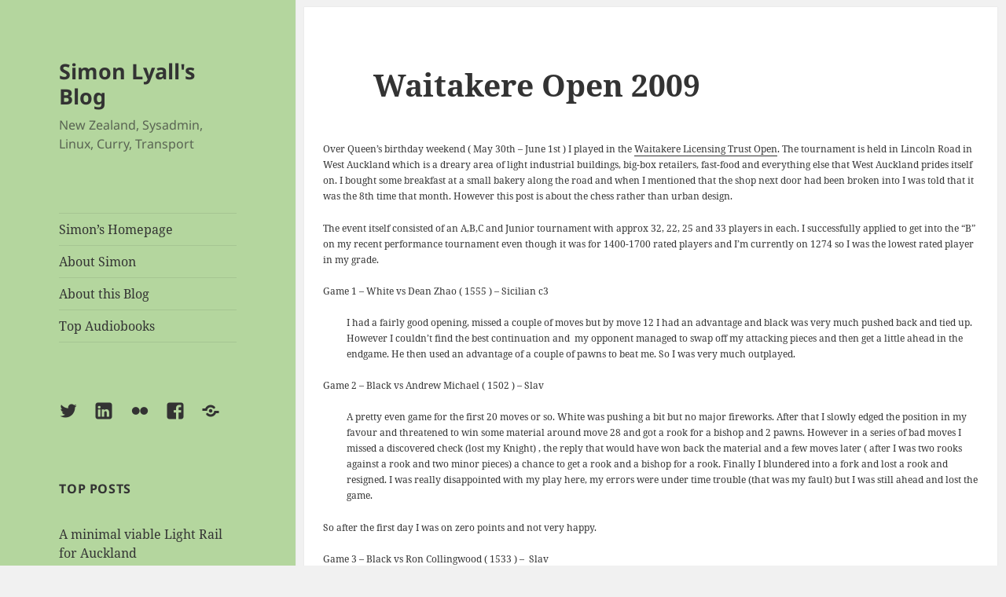

--- FILE ---
content_type: text/html; charset=UTF-8
request_url: https://blog.darkmere.gen.nz/2009/06/waitakere-open-2009/
body_size: 12496
content:
<!DOCTYPE html>
<html lang="en-US" class="no-js">
<head>
	<meta charset="UTF-8">
	<meta name="viewport" content="width=device-width, initial-scale=1.0">
	<link rel="profile" href="https://gmpg.org/xfn/11">
	<link rel="pingback" href="https://blog.darkmere.gen.nz/xmlrpc.php">
	<script>
(function(html){html.className = html.className.replace(/\bno-js\b/,'js')})(document.documentElement);
//# sourceURL=twentyfifteen_javascript_detection
</script>
<title>Waitakere Open 2009 &#8211; Simon Lyall&#039;s Blog</title>
<meta name='robots' content='max-image-preview:large' />
<link rel='dns-prefetch' href='//static.addtoany.com' />
<link rel="alternate" type="application/rss+xml" title="Simon Lyall&#039;s Blog &raquo; Feed" href="https://blog.darkmere.gen.nz/feed/" />
<link rel="alternate" type="application/rss+xml" title="Simon Lyall&#039;s Blog &raquo; Comments Feed" href="https://blog.darkmere.gen.nz/comments/feed/" />
<link rel="alternate" title="oEmbed (JSON)" type="application/json+oembed" href="https://blog.darkmere.gen.nz/wp-json/oembed/1.0/embed?url=https%3A%2F%2Fblog.darkmere.gen.nz%2F2009%2F06%2Fwaitakere-open-2009%2F" />
<link rel="alternate" title="oEmbed (XML)" type="text/xml+oembed" href="https://blog.darkmere.gen.nz/wp-json/oembed/1.0/embed?url=https%3A%2F%2Fblog.darkmere.gen.nz%2F2009%2F06%2Fwaitakere-open-2009%2F&#038;format=xml" />
<style id='wp-img-auto-sizes-contain-inline-css'>
img:is([sizes=auto i],[sizes^="auto," i]){contain-intrinsic-size:3000px 1500px}
/*# sourceURL=wp-img-auto-sizes-contain-inline-css */
</style>
<link rel='stylesheet' id='splw.css-css' href='https://blog.darkmere.gen.nz/wp-content/plugins/smart-post-lists-light/splw.css?ver=6.9' media='all' />
<style id='wp-emoji-styles-inline-css'>

	img.wp-smiley, img.emoji {
		display: inline !important;
		border: none !important;
		box-shadow: none !important;
		height: 1em !important;
		width: 1em !important;
		margin: 0 0.07em !important;
		vertical-align: -0.1em !important;
		background: none !important;
		padding: 0 !important;
	}
/*# sourceURL=wp-emoji-styles-inline-css */
</style>
<link rel='stylesheet' id='wp-block-library-css' href='https://blog.darkmere.gen.nz/wp-includes/css/dist/block-library/style.min.css?ver=6.9' media='all' />
<style id='global-styles-inline-css'>
:root{--wp--preset--aspect-ratio--square: 1;--wp--preset--aspect-ratio--4-3: 4/3;--wp--preset--aspect-ratio--3-4: 3/4;--wp--preset--aspect-ratio--3-2: 3/2;--wp--preset--aspect-ratio--2-3: 2/3;--wp--preset--aspect-ratio--16-9: 16/9;--wp--preset--aspect-ratio--9-16: 9/16;--wp--preset--color--black: #000000;--wp--preset--color--cyan-bluish-gray: #abb8c3;--wp--preset--color--white: #fff;--wp--preset--color--pale-pink: #f78da7;--wp--preset--color--vivid-red: #cf2e2e;--wp--preset--color--luminous-vivid-orange: #ff6900;--wp--preset--color--luminous-vivid-amber: #fcb900;--wp--preset--color--light-green-cyan: #7bdcb5;--wp--preset--color--vivid-green-cyan: #00d084;--wp--preset--color--pale-cyan-blue: #8ed1fc;--wp--preset--color--vivid-cyan-blue: #0693e3;--wp--preset--color--vivid-purple: #9b51e0;--wp--preset--color--dark-gray: #111;--wp--preset--color--light-gray: #f1f1f1;--wp--preset--color--yellow: #f4ca16;--wp--preset--color--dark-brown: #352712;--wp--preset--color--medium-pink: #e53b51;--wp--preset--color--light-pink: #ffe5d1;--wp--preset--color--dark-purple: #2e2256;--wp--preset--color--purple: #674970;--wp--preset--color--blue-gray: #22313f;--wp--preset--color--bright-blue: #55c3dc;--wp--preset--color--light-blue: #e9f2f9;--wp--preset--gradient--vivid-cyan-blue-to-vivid-purple: linear-gradient(135deg,rgb(6,147,227) 0%,rgb(155,81,224) 100%);--wp--preset--gradient--light-green-cyan-to-vivid-green-cyan: linear-gradient(135deg,rgb(122,220,180) 0%,rgb(0,208,130) 100%);--wp--preset--gradient--luminous-vivid-amber-to-luminous-vivid-orange: linear-gradient(135deg,rgb(252,185,0) 0%,rgb(255,105,0) 100%);--wp--preset--gradient--luminous-vivid-orange-to-vivid-red: linear-gradient(135deg,rgb(255,105,0) 0%,rgb(207,46,46) 100%);--wp--preset--gradient--very-light-gray-to-cyan-bluish-gray: linear-gradient(135deg,rgb(238,238,238) 0%,rgb(169,184,195) 100%);--wp--preset--gradient--cool-to-warm-spectrum: linear-gradient(135deg,rgb(74,234,220) 0%,rgb(151,120,209) 20%,rgb(207,42,186) 40%,rgb(238,44,130) 60%,rgb(251,105,98) 80%,rgb(254,248,76) 100%);--wp--preset--gradient--blush-light-purple: linear-gradient(135deg,rgb(255,206,236) 0%,rgb(152,150,240) 100%);--wp--preset--gradient--blush-bordeaux: linear-gradient(135deg,rgb(254,205,165) 0%,rgb(254,45,45) 50%,rgb(107,0,62) 100%);--wp--preset--gradient--luminous-dusk: linear-gradient(135deg,rgb(255,203,112) 0%,rgb(199,81,192) 50%,rgb(65,88,208) 100%);--wp--preset--gradient--pale-ocean: linear-gradient(135deg,rgb(255,245,203) 0%,rgb(182,227,212) 50%,rgb(51,167,181) 100%);--wp--preset--gradient--electric-grass: linear-gradient(135deg,rgb(202,248,128) 0%,rgb(113,206,126) 100%);--wp--preset--gradient--midnight: linear-gradient(135deg,rgb(2,3,129) 0%,rgb(40,116,252) 100%);--wp--preset--gradient--dark-gray-gradient-gradient: linear-gradient(90deg, rgba(17,17,17,1) 0%, rgba(42,42,42,1) 100%);--wp--preset--gradient--light-gray-gradient: linear-gradient(90deg, rgba(241,241,241,1) 0%, rgba(215,215,215,1) 100%);--wp--preset--gradient--white-gradient: linear-gradient(90deg, rgba(255,255,255,1) 0%, rgba(230,230,230,1) 100%);--wp--preset--gradient--yellow-gradient: linear-gradient(90deg, rgba(244,202,22,1) 0%, rgba(205,168,10,1) 100%);--wp--preset--gradient--dark-brown-gradient: linear-gradient(90deg, rgba(53,39,18,1) 0%, rgba(91,67,31,1) 100%);--wp--preset--gradient--medium-pink-gradient: linear-gradient(90deg, rgba(229,59,81,1) 0%, rgba(209,28,51,1) 100%);--wp--preset--gradient--light-pink-gradient: linear-gradient(90deg, rgba(255,229,209,1) 0%, rgba(255,200,158,1) 100%);--wp--preset--gradient--dark-purple-gradient: linear-gradient(90deg, rgba(46,34,86,1) 0%, rgba(66,48,123,1) 100%);--wp--preset--gradient--purple-gradient: linear-gradient(90deg, rgba(103,73,112,1) 0%, rgba(131,93,143,1) 100%);--wp--preset--gradient--blue-gray-gradient: linear-gradient(90deg, rgba(34,49,63,1) 0%, rgba(52,75,96,1) 100%);--wp--preset--gradient--bright-blue-gradient: linear-gradient(90deg, rgba(85,195,220,1) 0%, rgba(43,180,211,1) 100%);--wp--preset--gradient--light-blue-gradient: linear-gradient(90deg, rgba(233,242,249,1) 0%, rgba(193,218,238,1) 100%);--wp--preset--font-size--small: 13px;--wp--preset--font-size--medium: 20px;--wp--preset--font-size--large: 36px;--wp--preset--font-size--x-large: 42px;--wp--preset--spacing--20: 0.44rem;--wp--preset--spacing--30: 0.67rem;--wp--preset--spacing--40: 1rem;--wp--preset--spacing--50: 1.5rem;--wp--preset--spacing--60: 2.25rem;--wp--preset--spacing--70: 3.38rem;--wp--preset--spacing--80: 5.06rem;--wp--preset--shadow--natural: 6px 6px 9px rgba(0, 0, 0, 0.2);--wp--preset--shadow--deep: 12px 12px 50px rgba(0, 0, 0, 0.4);--wp--preset--shadow--sharp: 6px 6px 0px rgba(0, 0, 0, 0.2);--wp--preset--shadow--outlined: 6px 6px 0px -3px rgb(255, 255, 255), 6px 6px rgb(0, 0, 0);--wp--preset--shadow--crisp: 6px 6px 0px rgb(0, 0, 0);}:where(.is-layout-flex){gap: 0.5em;}:where(.is-layout-grid){gap: 0.5em;}body .is-layout-flex{display: flex;}.is-layout-flex{flex-wrap: wrap;align-items: center;}.is-layout-flex > :is(*, div){margin: 0;}body .is-layout-grid{display: grid;}.is-layout-grid > :is(*, div){margin: 0;}:where(.wp-block-columns.is-layout-flex){gap: 2em;}:where(.wp-block-columns.is-layout-grid){gap: 2em;}:where(.wp-block-post-template.is-layout-flex){gap: 1.25em;}:where(.wp-block-post-template.is-layout-grid){gap: 1.25em;}.has-black-color{color: var(--wp--preset--color--black) !important;}.has-cyan-bluish-gray-color{color: var(--wp--preset--color--cyan-bluish-gray) !important;}.has-white-color{color: var(--wp--preset--color--white) !important;}.has-pale-pink-color{color: var(--wp--preset--color--pale-pink) !important;}.has-vivid-red-color{color: var(--wp--preset--color--vivid-red) !important;}.has-luminous-vivid-orange-color{color: var(--wp--preset--color--luminous-vivid-orange) !important;}.has-luminous-vivid-amber-color{color: var(--wp--preset--color--luminous-vivid-amber) !important;}.has-light-green-cyan-color{color: var(--wp--preset--color--light-green-cyan) !important;}.has-vivid-green-cyan-color{color: var(--wp--preset--color--vivid-green-cyan) !important;}.has-pale-cyan-blue-color{color: var(--wp--preset--color--pale-cyan-blue) !important;}.has-vivid-cyan-blue-color{color: var(--wp--preset--color--vivid-cyan-blue) !important;}.has-vivid-purple-color{color: var(--wp--preset--color--vivid-purple) !important;}.has-black-background-color{background-color: var(--wp--preset--color--black) !important;}.has-cyan-bluish-gray-background-color{background-color: var(--wp--preset--color--cyan-bluish-gray) !important;}.has-white-background-color{background-color: var(--wp--preset--color--white) !important;}.has-pale-pink-background-color{background-color: var(--wp--preset--color--pale-pink) !important;}.has-vivid-red-background-color{background-color: var(--wp--preset--color--vivid-red) !important;}.has-luminous-vivid-orange-background-color{background-color: var(--wp--preset--color--luminous-vivid-orange) !important;}.has-luminous-vivid-amber-background-color{background-color: var(--wp--preset--color--luminous-vivid-amber) !important;}.has-light-green-cyan-background-color{background-color: var(--wp--preset--color--light-green-cyan) !important;}.has-vivid-green-cyan-background-color{background-color: var(--wp--preset--color--vivid-green-cyan) !important;}.has-pale-cyan-blue-background-color{background-color: var(--wp--preset--color--pale-cyan-blue) !important;}.has-vivid-cyan-blue-background-color{background-color: var(--wp--preset--color--vivid-cyan-blue) !important;}.has-vivid-purple-background-color{background-color: var(--wp--preset--color--vivid-purple) !important;}.has-black-border-color{border-color: var(--wp--preset--color--black) !important;}.has-cyan-bluish-gray-border-color{border-color: var(--wp--preset--color--cyan-bluish-gray) !important;}.has-white-border-color{border-color: var(--wp--preset--color--white) !important;}.has-pale-pink-border-color{border-color: var(--wp--preset--color--pale-pink) !important;}.has-vivid-red-border-color{border-color: var(--wp--preset--color--vivid-red) !important;}.has-luminous-vivid-orange-border-color{border-color: var(--wp--preset--color--luminous-vivid-orange) !important;}.has-luminous-vivid-amber-border-color{border-color: var(--wp--preset--color--luminous-vivid-amber) !important;}.has-light-green-cyan-border-color{border-color: var(--wp--preset--color--light-green-cyan) !important;}.has-vivid-green-cyan-border-color{border-color: var(--wp--preset--color--vivid-green-cyan) !important;}.has-pale-cyan-blue-border-color{border-color: var(--wp--preset--color--pale-cyan-blue) !important;}.has-vivid-cyan-blue-border-color{border-color: var(--wp--preset--color--vivid-cyan-blue) !important;}.has-vivid-purple-border-color{border-color: var(--wp--preset--color--vivid-purple) !important;}.has-vivid-cyan-blue-to-vivid-purple-gradient-background{background: var(--wp--preset--gradient--vivid-cyan-blue-to-vivid-purple) !important;}.has-light-green-cyan-to-vivid-green-cyan-gradient-background{background: var(--wp--preset--gradient--light-green-cyan-to-vivid-green-cyan) !important;}.has-luminous-vivid-amber-to-luminous-vivid-orange-gradient-background{background: var(--wp--preset--gradient--luminous-vivid-amber-to-luminous-vivid-orange) !important;}.has-luminous-vivid-orange-to-vivid-red-gradient-background{background: var(--wp--preset--gradient--luminous-vivid-orange-to-vivid-red) !important;}.has-very-light-gray-to-cyan-bluish-gray-gradient-background{background: var(--wp--preset--gradient--very-light-gray-to-cyan-bluish-gray) !important;}.has-cool-to-warm-spectrum-gradient-background{background: var(--wp--preset--gradient--cool-to-warm-spectrum) !important;}.has-blush-light-purple-gradient-background{background: var(--wp--preset--gradient--blush-light-purple) !important;}.has-blush-bordeaux-gradient-background{background: var(--wp--preset--gradient--blush-bordeaux) !important;}.has-luminous-dusk-gradient-background{background: var(--wp--preset--gradient--luminous-dusk) !important;}.has-pale-ocean-gradient-background{background: var(--wp--preset--gradient--pale-ocean) !important;}.has-electric-grass-gradient-background{background: var(--wp--preset--gradient--electric-grass) !important;}.has-midnight-gradient-background{background: var(--wp--preset--gradient--midnight) !important;}.has-small-font-size{font-size: var(--wp--preset--font-size--small) !important;}.has-medium-font-size{font-size: var(--wp--preset--font-size--medium) !important;}.has-large-font-size{font-size: var(--wp--preset--font-size--large) !important;}.has-x-large-font-size{font-size: var(--wp--preset--font-size--x-large) !important;}
/*# sourceURL=global-styles-inline-css */
</style>

<style id='classic-theme-styles-inline-css'>
/*! This file is auto-generated */
.wp-block-button__link{color:#fff;background-color:#32373c;border-radius:9999px;box-shadow:none;text-decoration:none;padding:calc(.667em + 2px) calc(1.333em + 2px);font-size:1.125em}.wp-block-file__button{background:#32373c;color:#fff;text-decoration:none}
/*# sourceURL=/wp-includes/css/classic-themes.min.css */
</style>
<link rel='stylesheet' id='twentyfifteen-fonts-css' href='https://blog.darkmere.gen.nz/wp-content/themes/twentyfifteen/assets/fonts/noto-sans-plus-noto-serif-plus-inconsolata.css?ver=20230328' media='all' />
<link rel='stylesheet' id='genericons-css' href='https://blog.darkmere.gen.nz/wp-content/themes/twentyfifteen/genericons/genericons.css?ver=20251101' media='all' />
<link rel='stylesheet' id='twentyfifteen-style-css' href='https://blog.darkmere.gen.nz/wp-content/themes/twentyfifteen-blogdarkmere/style.css?ver=20251202' media='all' />
<style id='twentyfifteen-style-inline-css'>

		/* Custom Header Background Color */
		body:before,
		.site-header {
			background-color: #b4d69e;
		}

		@media screen and (min-width: 59.6875em) {
			.site-header,
			.secondary {
				background-color: transparent;
			}

			.widget button,
			.widget input[type="button"],
			.widget input[type="reset"],
			.widget input[type="submit"],
			.widget_calendar tbody a,
			.widget_calendar tbody a:hover,
			.widget_calendar tbody a:focus {
				color: #b4d69e;
			}
		}
	
/*# sourceURL=twentyfifteen-style-inline-css */
</style>
<link rel='stylesheet' id='twentyfifteen-block-style-css' href='https://blog.darkmere.gen.nz/wp-content/themes/twentyfifteen/css/blocks.css?ver=20240715' media='all' />
<link rel='stylesheet' id='addtoany-css' href='https://blog.darkmere.gen.nz/wp-content/plugins/add-to-any/addtoany.min.css?ver=1.16' media='all' />
<script src="https://blog.darkmere.gen.nz/wp-includes/js/jquery/jquery.min.js?ver=3.7.1" id="jquery-core-js"></script>
<script src="https://blog.darkmere.gen.nz/wp-includes/js/jquery/jquery-migrate.min.js?ver=3.4.1" id="jquery-migrate-js"></script>
<script src="https://blog.darkmere.gen.nz/wp-content/plugins/smart-post-lists-light/splw.js?ver=6.9" id="splw.js-js"></script>
<script id="addtoany-core-js-before">
window.a2a_config=window.a2a_config||{};a2a_config.callbacks=[];a2a_config.overlays=[];a2a_config.templates={};

//# sourceURL=addtoany-core-js-before
</script>
<script defer src="https://static.addtoany.com/menu/page.js" id="addtoany-core-js"></script>
<script defer src="https://blog.darkmere.gen.nz/wp-content/plugins/add-to-any/addtoany.min.js?ver=1.1" id="addtoany-jquery-js"></script>
<script id="twentyfifteen-script-js-extra">
var screenReaderText = {"expand":"\u003Cspan class=\"screen-reader-text\"\u003Eexpand child menu\u003C/span\u003E","collapse":"\u003Cspan class=\"screen-reader-text\"\u003Ecollapse child menu\u003C/span\u003E"};
//# sourceURL=twentyfifteen-script-js-extra
</script>
<script src="https://blog.darkmere.gen.nz/wp-content/themes/twentyfifteen/js/functions.js?ver=20250729" id="twentyfifteen-script-js" defer data-wp-strategy="defer"></script>
<link rel="https://api.w.org/" href="https://blog.darkmere.gen.nz/wp-json/" /><link rel="alternate" title="JSON" type="application/json" href="https://blog.darkmere.gen.nz/wp-json/wp/v2/posts/300" /><link rel="EditURI" type="application/rsd+xml" title="RSD" href="https://blog.darkmere.gen.nz/xmlrpc.php?rsd" />
<meta name="generator" content="WordPress 6.9" />
<link rel="canonical" href="https://blog.darkmere.gen.nz/2009/06/waitakere-open-2009/" />
<link rel='shortlink' href='https://blog.darkmere.gen.nz/?p=300' />
<link rel="icon" href="https://blog.darkmere.gen.nz/wp-content/uploads/2015/04/mrlyall-thin-60x60.png" sizes="32x32" />
<link rel="icon" href="https://blog.darkmere.gen.nz/wp-content/uploads/2015/04/mrlyall-thin.png" sizes="192x192" />
<link rel="apple-touch-icon" href="https://blog.darkmere.gen.nz/wp-content/uploads/2015/04/mrlyall-thin.png" />
<meta name="msapplication-TileImage" content="https://blog.darkmere.gen.nz/wp-content/uploads/2015/04/mrlyall-thin.png" />
</head>

<body class="wp-singular post-template-default single single-post postid-300 single-format-standard wp-embed-responsive wp-theme-twentyfifteen wp-child-theme-twentyfifteen-blogdarkmere">
<div id="page" class="hfeed site">
	<a class="skip-link screen-reader-text" href="#content">
		Skip to content	</a>

	<div id="sidebar" class="sidebar">
		<header id="masthead" class="site-header">
			<div class="site-branding">
									<p class="site-title"><a href="https://blog.darkmere.gen.nz/" rel="home" >Simon Lyall&#039;s Blog</a></p>
										<p class="site-description">New Zealand, Sysadmin, Linux, Curry, Transport</p>
				
				<button class="secondary-toggle">Menu and widgets</button>
			</div><!-- .site-branding -->
		</header><!-- .site-header -->

			<div id="secondary" class="secondary">

					<nav id="site-navigation" class="main-navigation">
				<div class="menu-links-and-stuff-container"><ul id="menu-links-and-stuff" class="nav-menu"><li id="menu-item-1092" class="menu-item menu-item-type-custom menu-item-object-custom menu-item-1092"><a href="http://www.simonlyall.com">Simon&#8217;s Homepage</a></li>
<li id="menu-item-1093" class="menu-item menu-item-type-custom menu-item-object-custom menu-item-1093"><a href="http://www.simonlyall.com/about/">About Simon</a></li>
<li id="menu-item-1094" class="menu-item menu-item-type-post_type menu-item-object-page menu-item-1094"><a href="https://blog.darkmere.gen.nz/about/">About this Blog</a></li>
<li id="menu-item-2320" class="menu-item menu-item-type-post_type menu-item-object-page menu-item-2320"><a href="https://blog.darkmere.gen.nz/top-audiobooks/">Top Audiobooks</a></li>
</ul></div>			</nav><!-- .main-navigation -->
		
					<nav id="social-navigation" class="social-navigation">
				<div class="menu-social-media-container"><ul id="menu-social-media" class="menu"><li id="menu-item-1095" class="menu-item menu-item-type-custom menu-item-object-custom menu-item-1095"><a href="http://twitter.com/slyall"><span class="screen-reader-text">Twitter</span></a></li>
<li id="menu-item-1096" class="menu-item menu-item-type-custom menu-item-object-custom menu-item-1096"><a href="http://www.linkedin.com/in/simonlyall"><span class="screen-reader-text">Linkedin</span></a></li>
<li id="menu-item-1097" class="menu-item menu-item-type-custom menu-item-object-custom menu-item-1097"><a href="https://www.flickr.com/photos/simonlyall/" title="My Photos on Flickr"><span class="screen-reader-text">Flickr</span></a></li>
<li id="menu-item-1426" class="menu-item menu-item-type-custom menu-item-object-custom menu-item-1426"><a href="https://www.facebook.com/sjlyall"><span class="screen-reader-text">Facebook</span></a></li>
<li id="menu-item-2951" class="menu-item menu-item-type-custom menu-item-object-custom menu-item-2951"><a href="https://bsky.app/profile/slyall.bsky.social" title="BlueSky Social"><span class="screen-reader-text">BlueSky</span></a></li>
</ul></div>			</nav><!-- .social-navigation -->
		
					<div id="widget-area" class="widget-area" role="complementary">
				<aside id="smart-post-list-widget-2" class="widget widget smart-post-list"><h2 class="widget-title">Top Posts</h2><ul class="smart-post-list-main"><li class="smart-post-list-single-container"><a href="https://blog.darkmere.gen.nz/2022/07/a-minimal-viable-light-rail-for-auckland/" class="smart-post-list-title">A minimal viable Light Rail for Auckland</a></li><li class="smart-post-list-single-container"><a href="https://blog.darkmere.gen.nz/2021/09/auckland-gondolas-practical-or-a-rope-to-nowhere/" class="smart-post-list-title">Auckland Gondolas: Practical or a rope to nowhere?</a></li><li class="smart-post-list-single-container"><a href="https://blog.darkmere.gen.nz/2021/02/moving-my-backups-to-restic/" class="smart-post-list-title">Moving my backups to restic</a></li><li class="smart-post-list-single-container"><a href="https://blog.darkmere.gen.nz/2020/08/sidewalk-delivery-robots-an-introduction-to-technology-and-vendors/" class="smart-post-list-title">Sidewalk Delivery Robots: An Introduction to Technology and Vendors</a></li><li class="smart-post-list-single-container"><a href="https://blog.darkmere.gen.nz/2016/12/passengers-vs-50-girls-50/" class="smart-post-list-title">Passengers vs "50 Girls 50"</a></li><li class="smart-post-list-single-container"><a href="https://blog.darkmere.gen.nz/2015/04/reading-the-lord-of-the-rings-aloud/" class="smart-post-list-title">Reading the Lord of the Rings aloud</a></li></ul></aside>
		<aside id="recent-posts-2" class="widget widget_recent_entries">
		<h2 class="widget-title">Recent Posts</h2><nav aria-label="Recent Posts">
		<ul>
											<li>
					<a href="https://blog.darkmere.gen.nz/2026/01/audiobooks-december-2025/">Audiobooks – December 2025</a>
											<span class="post-date">January 2, 2026</span>
									</li>
											<li>
					<a href="https://blog.darkmere.gen.nz/2025/12/donations-2025/">Donations 2025</a>
											<span class="post-date">December 31, 2025</span>
									</li>
											<li>
					<a href="https://blog.darkmere.gen.nz/2025/12/a-new-option-for-getting-rail-across-auckland-harbour/">A new option for getting rail across Auckland Harbour</a>
											<span class="post-date">December 21, 2025</span>
									</li>
											<li>
					<a href="https://blog.darkmere.gen.nz/2025/12/audiobooks-november-2025/">Audiobooks &#8211; November 2025</a>
											<span class="post-date">December 2, 2025</span>
									</li>
											<li>
					<a href="https://blog.darkmere.gen.nz/2025/11/audiobooks-october-2025/">Audiobooks &#8211; October 2025</a>
											<span class="post-date">November 9, 2025</span>
									</li>
					</ul>

		</nav></aside><aside id="widget_sp_image-2" class="widget widget_sp_image"><a href="http://www.simonlyall.com/" target="_self" class="widget_sp_image-image-link"><img width="97" height="139" alt="Simon&#039;s Blog" class="attachment-full aligncenter" style="max-width: 100%;" src="https://blog.darkmere.gen.nz/wp-content/uploads/2015/04/mrlyall-thin.png" /></a></aside><aside id="search-2" class="widget widget_search"><form role="search" method="get" class="search-form" action="https://blog.darkmere.gen.nz/">
				<label>
					<span class="screen-reader-text">Search for:</span>
					<input type="search" class="search-field" placeholder="Search &hellip;" value="" name="s" />
				</label>
				<input type="submit" class="search-submit screen-reader-text" value="Search" />
			</form></aside><aside id="categories-269692881" class="widget widget_categories"><h2 class="widget-title">Categories</h2><nav aria-label="Categories">
			<ul>
					<li class="cat-item cat-item-3"><a href="https://blog.darkmere.gen.nz/category/chess/">Chess</a> (16)
</li>
	<li class="cat-item cat-item-11"><a href="https://blog.darkmere.gen.nz/category/links/">Links</a> (30)
</li>
	<li class="cat-item cat-item-7"><a href="https://blog.darkmere.gen.nz/category/misc/">Misc</a> (194)
<ul class='children'>
	<li class="cat-item cat-item-18"><a href="https://blog.darkmere.gen.nz/category/misc/audiobooks/">Audiobooks</a> (94)
</li>
	<li class="cat-item cat-item-22"><a href="https://blog.darkmere.gen.nz/category/misc/tolkien/">Tolkien</a> (12)
</li>
</ul>
</li>
	<li class="cat-item cat-item-4"><a href="https://blog.darkmere.gen.nz/category/tech/">Tech</a> (348)
<ul class='children'>
	<li class="cat-item cat-item-23"><a href="https://blog.darkmere.gen.nz/category/tech/everything-open/">Everything Open</a> (10)
</li>
	<li class="cat-item cat-item-8"><a href="https://blog.darkmere.gen.nz/category/tech/lca/">Linux.conf.au</a> (196)
</li>
</ul>
</li>
	<li class="cat-item cat-item-21"><a href="https://blog.darkmere.gen.nz/category/transport/">Transport</a> (7)
</li>
			</ul>

			</nav></aside><aside id="archives-2" class="widget widget_archive"><h2 class="widget-title">Archives</h2>		<label class="screen-reader-text" for="archives-dropdown-2">Archives</label>
		<select id="archives-dropdown-2" name="archive-dropdown">
			
			<option value="">Select Month</option>
				<option value='https://blog.darkmere.gen.nz/2026/01/'> January 2026 &nbsp;(1)</option>
	<option value='https://blog.darkmere.gen.nz/2025/12/'> December 2025 &nbsp;(3)</option>
	<option value='https://blog.darkmere.gen.nz/2025/11/'> November 2025 &nbsp;(1)</option>
	<option value='https://blog.darkmere.gen.nz/2025/10/'> October 2025 &nbsp;(1)</option>
	<option value='https://blog.darkmere.gen.nz/2025/08/'> August 2025 &nbsp;(3)</option>
	<option value='https://blog.darkmere.gen.nz/2025/06/'> June 2025 &nbsp;(2)</option>
	<option value='https://blog.darkmere.gen.nz/2025/05/'> May 2025 &nbsp;(1)</option>
	<option value='https://blog.darkmere.gen.nz/2025/04/'> April 2025 &nbsp;(2)</option>
	<option value='https://blog.darkmere.gen.nz/2025/03/'> March 2025 &nbsp;(2)</option>
	<option value='https://blog.darkmere.gen.nz/2025/02/'> February 2025 &nbsp;(2)</option>
	<option value='https://blog.darkmere.gen.nz/2025/01/'> January 2025 &nbsp;(12)</option>
	<option value='https://blog.darkmere.gen.nz/2024/12/'> December 2024 &nbsp;(2)</option>
	<option value='https://blog.darkmere.gen.nz/2024/11/'> November 2024 &nbsp;(1)</option>
	<option value='https://blog.darkmere.gen.nz/2024/09/'> September 2024 &nbsp;(1)</option>
	<option value='https://blog.darkmere.gen.nz/2024/08/'> August 2024 &nbsp;(3)</option>
	<option value='https://blog.darkmere.gen.nz/2024/07/'> July 2024 &nbsp;(1)</option>
	<option value='https://blog.darkmere.gen.nz/2024/05/'> May 2024 &nbsp;(4)</option>
	<option value='https://blog.darkmere.gen.nz/2024/04/'> April 2024 &nbsp;(4)</option>
	<option value='https://blog.darkmere.gen.nz/2024/03/'> March 2024 &nbsp;(2)</option>
	<option value='https://blog.darkmere.gen.nz/2024/02/'> February 2024 &nbsp;(1)</option>
	<option value='https://blog.darkmere.gen.nz/2024/01/'> January 2024 &nbsp;(6)</option>
	<option value='https://blog.darkmere.gen.nz/2023/12/'> December 2023 &nbsp;(2)</option>
	<option value='https://blog.darkmere.gen.nz/2023/11/'> November 2023 &nbsp;(1)</option>
	<option value='https://blog.darkmere.gen.nz/2023/10/'> October 2023 &nbsp;(1)</option>
	<option value='https://blog.darkmere.gen.nz/2023/09/'> September 2023 &nbsp;(2)</option>
	<option value='https://blog.darkmere.gen.nz/2023/08/'> August 2023 &nbsp;(1)</option>
	<option value='https://blog.darkmere.gen.nz/2023/07/'> July 2023 &nbsp;(2)</option>
	<option value='https://blog.darkmere.gen.nz/2023/06/'> June 2023 &nbsp;(3)</option>
	<option value='https://blog.darkmere.gen.nz/2023/05/'> May 2023 &nbsp;(1)</option>
	<option value='https://blog.darkmere.gen.nz/2023/04/'> April 2023 &nbsp;(1)</option>
	<option value='https://blog.darkmere.gen.nz/2023/03/'> March 2023 &nbsp;(1)</option>
	<option value='https://blog.darkmere.gen.nz/2023/02/'> February 2023 &nbsp;(1)</option>
	<option value='https://blog.darkmere.gen.nz/2023/01/'> January 2023 &nbsp;(1)</option>
	<option value='https://blog.darkmere.gen.nz/2022/12/'> December 2022 &nbsp;(2)</option>
	<option value='https://blog.darkmere.gen.nz/2022/11/'> November 2022 &nbsp;(1)</option>
	<option value='https://blog.darkmere.gen.nz/2022/10/'> October 2022 &nbsp;(1)</option>
	<option value='https://blog.darkmere.gen.nz/2022/08/'> August 2022 &nbsp;(2)</option>
	<option value='https://blog.darkmere.gen.nz/2022/07/'> July 2022 &nbsp;(2)</option>
	<option value='https://blog.darkmere.gen.nz/2022/06/'> June 2022 &nbsp;(1)</option>
	<option value='https://blog.darkmere.gen.nz/2022/05/'> May 2022 &nbsp;(1)</option>
	<option value='https://blog.darkmere.gen.nz/2022/04/'> April 2022 &nbsp;(1)</option>
	<option value='https://blog.darkmere.gen.nz/2022/03/'> March 2022 &nbsp;(1)</option>
	<option value='https://blog.darkmere.gen.nz/2022/02/'> February 2022 &nbsp;(1)</option>
	<option value='https://blog.darkmere.gen.nz/2022/01/'> January 2022 &nbsp;(1)</option>
	<option value='https://blog.darkmere.gen.nz/2021/12/'> December 2021 &nbsp;(2)</option>
	<option value='https://blog.darkmere.gen.nz/2021/11/'> November 2021 &nbsp;(2)</option>
	<option value='https://blog.darkmere.gen.nz/2021/10/'> October 2021 &nbsp;(1)</option>
	<option value='https://blog.darkmere.gen.nz/2021/09/'> September 2021 &nbsp;(1)</option>
	<option value='https://blog.darkmere.gen.nz/2021/08/'> August 2021 &nbsp;(2)</option>
	<option value='https://blog.darkmere.gen.nz/2021/07/'> July 2021 &nbsp;(1)</option>
	<option value='https://blog.darkmere.gen.nz/2021/06/'> June 2021 &nbsp;(1)</option>
	<option value='https://blog.darkmere.gen.nz/2021/04/'> April 2021 &nbsp;(2)</option>
	<option value='https://blog.darkmere.gen.nz/2021/02/'> February 2021 &nbsp;(3)</option>
	<option value='https://blog.darkmere.gen.nz/2021/01/'> January 2021 &nbsp;(1)</option>
	<option value='https://blog.darkmere.gen.nz/2020/12/'> December 2020 &nbsp;(2)</option>
	<option value='https://blog.darkmere.gen.nz/2020/11/'> November 2020 &nbsp;(1)</option>
	<option value='https://blog.darkmere.gen.nz/2020/10/'> October 2020 &nbsp;(1)</option>
	<option value='https://blog.darkmere.gen.nz/2020/09/'> September 2020 &nbsp;(1)</option>
	<option value='https://blog.darkmere.gen.nz/2020/08/'> August 2020 &nbsp;(4)</option>
	<option value='https://blog.darkmere.gen.nz/2020/07/'> July 2020 &nbsp;(1)</option>
	<option value='https://blog.darkmere.gen.nz/2020/05/'> May 2020 &nbsp;(2)</option>
	<option value='https://blog.darkmere.gen.nz/2020/04/'> April 2020 &nbsp;(2)</option>
	<option value='https://blog.darkmere.gen.nz/2020/03/'> March 2020 &nbsp;(1)</option>
	<option value='https://blog.darkmere.gen.nz/2020/02/'> February 2020 &nbsp;(1)</option>
	<option value='https://blog.darkmere.gen.nz/2020/01/'> January 2020 &nbsp;(16)</option>
	<option value='https://blog.darkmere.gen.nz/2019/12/'> December 2019 &nbsp;(4)</option>
	<option value='https://blog.darkmere.gen.nz/2019/11/'> November 2019 &nbsp;(1)</option>
	<option value='https://blog.darkmere.gen.nz/2019/10/'> October 2019 &nbsp;(6)</option>
	<option value='https://blog.darkmere.gen.nz/2019/08/'> August 2019 &nbsp;(1)</option>
	<option value='https://blog.darkmere.gen.nz/2019/07/'> July 2019 &nbsp;(1)</option>
	<option value='https://blog.darkmere.gen.nz/2019/06/'> June 2019 &nbsp;(1)</option>
	<option value='https://blog.darkmere.gen.nz/2019/05/'> May 2019 &nbsp;(1)</option>
	<option value='https://blog.darkmere.gen.nz/2019/04/'> April 2019 &nbsp;(1)</option>
	<option value='https://blog.darkmere.gen.nz/2019/03/'> March 2019 &nbsp;(1)</option>
	<option value='https://blog.darkmere.gen.nz/2019/02/'> February 2019 &nbsp;(1)</option>
	<option value='https://blog.darkmere.gen.nz/2019/01/'> January 2019 &nbsp;(17)</option>
	<option value='https://blog.darkmere.gen.nz/2018/12/'> December 2018 &nbsp;(2)</option>
	<option value='https://blog.darkmere.gen.nz/2018/11/'> November 2018 &nbsp;(8)</option>
	<option value='https://blog.darkmere.gen.nz/2018/10/'> October 2018 &nbsp;(2)</option>
	<option value='https://blog.darkmere.gen.nz/2018/09/'> September 2018 &nbsp;(1)</option>
	<option value='https://blog.darkmere.gen.nz/2018/08/'> August 2018 &nbsp;(1)</option>
	<option value='https://blog.darkmere.gen.nz/2018/07/'> July 2018 &nbsp;(1)</option>
	<option value='https://blog.darkmere.gen.nz/2018/06/'> June 2018 &nbsp;(1)</option>
	<option value='https://blog.darkmere.gen.nz/2018/05/'> May 2018 &nbsp;(1)</option>
	<option value='https://blog.darkmere.gen.nz/2018/04/'> April 2018 &nbsp;(1)</option>
	<option value='https://blog.darkmere.gen.nz/2018/03/'> March 2018 &nbsp;(1)</option>
	<option value='https://blog.darkmere.gen.nz/2018/01/'> January 2018 &nbsp;(17)</option>
	<option value='https://blog.darkmere.gen.nz/2017/10/'> October 2017 &nbsp;(6)</option>
	<option value='https://blog.darkmere.gen.nz/2017/01/'> January 2017 &nbsp;(21)</option>
	<option value='https://blog.darkmere.gen.nz/2016/12/'> December 2016 &nbsp;(2)</option>
	<option value='https://blog.darkmere.gen.nz/2016/10/'> October 2016 &nbsp;(2)</option>
	<option value='https://blog.darkmere.gen.nz/2016/09/'> September 2016 &nbsp;(4)</option>
	<option value='https://blog.darkmere.gen.nz/2016/08/'> August 2016 &nbsp;(1)</option>
	<option value='https://blog.darkmere.gen.nz/2016/07/'> July 2016 &nbsp;(2)</option>
	<option value='https://blog.darkmere.gen.nz/2016/03/'> March 2016 &nbsp;(1)</option>
	<option value='https://blog.darkmere.gen.nz/2016/02/'> February 2016 &nbsp;(15)</option>
	<option value='https://blog.darkmere.gen.nz/2016/01/'> January 2016 &nbsp;(1)</option>
	<option value='https://blog.darkmere.gen.nz/2015/12/'> December 2015 &nbsp;(2)</option>
	<option value='https://blog.darkmere.gen.nz/2015/07/'> July 2015 &nbsp;(9)</option>
	<option value='https://blog.darkmere.gen.nz/2015/06/'> June 2015 &nbsp;(1)</option>
	<option value='https://blog.darkmere.gen.nz/2015/04/'> April 2015 &nbsp;(1)</option>
	<option value='https://blog.darkmere.gen.nz/2015/03/'> March 2015 &nbsp;(5)</option>
	<option value='https://blog.darkmere.gen.nz/2015/01/'> January 2015 &nbsp;(19)</option>
	<option value='https://blog.darkmere.gen.nz/2014/10/'> October 2014 &nbsp;(2)</option>
	<option value='https://blog.darkmere.gen.nz/2014/09/'> September 2014 &nbsp;(2)</option>
	<option value='https://blog.darkmere.gen.nz/2014/08/'> August 2014 &nbsp;(1)</option>
	<option value='https://blog.darkmere.gen.nz/2014/04/'> April 2014 &nbsp;(2)</option>
	<option value='https://blog.darkmere.gen.nz/2014/03/'> March 2014 &nbsp;(1)</option>
	<option value='https://blog.darkmere.gen.nz/2014/01/'> January 2014 &nbsp;(17)</option>
	<option value='https://blog.darkmere.gen.nz/2013/09/'> September 2013 &nbsp;(2)</option>
	<option value='https://blog.darkmere.gen.nz/2013/04/'> April 2013 &nbsp;(2)</option>
	<option value='https://blog.darkmere.gen.nz/2013/02/'> February 2013 &nbsp;(1)</option>
	<option value='https://blog.darkmere.gen.nz/2013/01/'> January 2013 &nbsp;(13)</option>
	<option value='https://blog.darkmere.gen.nz/2012/12/'> December 2012 &nbsp;(1)</option>
	<option value='https://blog.darkmere.gen.nz/2012/11/'> November 2012 &nbsp;(2)</option>
	<option value='https://blog.darkmere.gen.nz/2012/10/'> October 2012 &nbsp;(1)</option>
	<option value='https://blog.darkmere.gen.nz/2012/09/'> September 2012 &nbsp;(5)</option>
	<option value='https://blog.darkmere.gen.nz/2012/08/'> August 2012 &nbsp;(2)</option>
	<option value='https://blog.darkmere.gen.nz/2012/07/'> July 2012 &nbsp;(3)</option>
	<option value='https://blog.darkmere.gen.nz/2012/06/'> June 2012 &nbsp;(6)</option>
	<option value='https://blog.darkmere.gen.nz/2012/05/'> May 2012 &nbsp;(5)</option>
	<option value='https://blog.darkmere.gen.nz/2012/04/'> April 2012 &nbsp;(1)</option>
	<option value='https://blog.darkmere.gen.nz/2012/01/'> January 2012 &nbsp;(11)</option>
	<option value='https://blog.darkmere.gen.nz/2011/11/'> November 2011 &nbsp;(1)</option>
	<option value='https://blog.darkmere.gen.nz/2011/08/'> August 2011 &nbsp;(1)</option>
	<option value='https://blog.darkmere.gen.nz/2011/07/'> July 2011 &nbsp;(1)</option>
	<option value='https://blog.darkmere.gen.nz/2011/06/'> June 2011 &nbsp;(1)</option>
	<option value='https://blog.darkmere.gen.nz/2011/01/'> January 2011 &nbsp;(23)</option>
	<option value='https://blog.darkmere.gen.nz/2010/12/'> December 2010 &nbsp;(1)</option>
	<option value='https://blog.darkmere.gen.nz/2010/10/'> October 2010 &nbsp;(2)</option>
	<option value='https://blog.darkmere.gen.nz/2010/08/'> August 2010 &nbsp;(1)</option>
	<option value='https://blog.darkmere.gen.nz/2010/07/'> July 2010 &nbsp;(6)</option>
	<option value='https://blog.darkmere.gen.nz/2010/06/'> June 2010 &nbsp;(1)</option>
	<option value='https://blog.darkmere.gen.nz/2010/05/'> May 2010 &nbsp;(4)</option>
	<option value='https://blog.darkmere.gen.nz/2010/04/'> April 2010 &nbsp;(2)</option>
	<option value='https://blog.darkmere.gen.nz/2010/01/'> January 2010 &nbsp;(12)</option>
	<option value='https://blog.darkmere.gen.nz/2009/12/'> December 2009 &nbsp;(1)</option>
	<option value='https://blog.darkmere.gen.nz/2009/10/'> October 2009 &nbsp;(1)</option>
	<option value='https://blog.darkmere.gen.nz/2009/09/'> September 2009 &nbsp;(1)</option>
	<option value='https://blog.darkmere.gen.nz/2009/08/'> August 2009 &nbsp;(1)</option>
	<option value='https://blog.darkmere.gen.nz/2009/07/'> July 2009 &nbsp;(3)</option>
	<option value='https://blog.darkmere.gen.nz/2009/06/'> June 2009 &nbsp;(1)</option>
	<option value='https://blog.darkmere.gen.nz/2009/05/'> May 2009 &nbsp;(1)</option>
	<option value='https://blog.darkmere.gen.nz/2009/04/'> April 2009 &nbsp;(2)</option>
	<option value='https://blog.darkmere.gen.nz/2009/02/'> February 2009 &nbsp;(8)</option>
	<option value='https://blog.darkmere.gen.nz/2009/01/'> January 2009 &nbsp;(10)</option>
	<option value='https://blog.darkmere.gen.nz/2008/12/'> December 2008 &nbsp;(3)</option>
	<option value='https://blog.darkmere.gen.nz/2008/11/'> November 2008 &nbsp;(6)</option>
	<option value='https://blog.darkmere.gen.nz/2008/10/'> October 2008 &nbsp;(4)</option>
	<option value='https://blog.darkmere.gen.nz/2008/09/'> September 2008 &nbsp;(3)</option>
	<option value='https://blog.darkmere.gen.nz/2008/08/'> August 2008 &nbsp;(1)</option>
	<option value='https://blog.darkmere.gen.nz/2008/07/'> July 2008 &nbsp;(3)</option>
	<option value='https://blog.darkmere.gen.nz/2008/06/'> June 2008 &nbsp;(1)</option>
	<option value='https://blog.darkmere.gen.nz/2008/05/'> May 2008 &nbsp;(4)</option>
	<option value='https://blog.darkmere.gen.nz/2008/03/'> March 2008 &nbsp;(2)</option>
	<option value='https://blog.darkmere.gen.nz/2008/02/'> February 2008 &nbsp;(4)</option>
	<option value='https://blog.darkmere.gen.nz/2008/01/'> January 2008 &nbsp;(6)</option>
	<option value='https://blog.darkmere.gen.nz/2007/11/'> November 2007 &nbsp;(10)</option>
	<option value='https://blog.darkmere.gen.nz/2007/10/'> October 2007 &nbsp;(1)</option>
	<option value='https://blog.darkmere.gen.nz/2007/09/'> September 2007 &nbsp;(1)</option>
	<option value='https://blog.darkmere.gen.nz/2007/08/'> August 2007 &nbsp;(1)</option>
	<option value='https://blog.darkmere.gen.nz/2007/05/'> May 2007 &nbsp;(1)</option>
	<option value='https://blog.darkmere.gen.nz/2007/02/'> February 2007 &nbsp;(3)</option>
	<option value='https://blog.darkmere.gen.nz/2007/01/'> January 2007 &nbsp;(3)</option>

		</select>

			<script>
( ( dropdownId ) => {
	const dropdown = document.getElementById( dropdownId );
	function onSelectChange() {
		setTimeout( () => {
			if ( 'escape' === dropdown.dataset.lastkey ) {
				return;
			}
			if ( dropdown.value ) {
				document.location.href = dropdown.value;
			}
		}, 250 );
	}
	function onKeyUp( event ) {
		if ( 'Escape' === event.key ) {
			dropdown.dataset.lastkey = 'escape';
		} else {
			delete dropdown.dataset.lastkey;
		}
	}
	function onClick() {
		delete dropdown.dataset.lastkey;
	}
	dropdown.addEventListener( 'keyup', onKeyUp );
	dropdown.addEventListener( 'click', onClick );
	dropdown.addEventListener( 'change', onSelectChange );
})( "archives-dropdown-2" );

//# sourceURL=WP_Widget_Archives%3A%3Awidget
</script>
</aside><aside id="meta-2" class="widget widget_meta"><h2 class="widget-title">Admin</h2><nav aria-label="Admin">
		<ul>
						<li><a href="https://blog.darkmere.gen.nz/wp-login.php">Log in</a></li>
			<li><a href="https://blog.darkmere.gen.nz/feed/">Entries feed</a></li>
			<li><a href="https://blog.darkmere.gen.nz/comments/feed/">Comments feed</a></li>

			<li><a href="https://wordpress.org/">WordPress.org</a></li>
		</ul>

		</nav></aside><aside id="a2a_share_save_widget-2" class="widget widget_a2a_share_save_widget"><div class="a2a_kit a2a_kit_size_16 addtoany_list"><a class="a2a_button_twitter_tweet addtoany_special_service" data-url="https://blog.darkmere.gen.nz/2009/06/waitakere-open-2009/" data-text="Waitakere Open 2009"></a><a class="a2a_button_facebook" href="https://www.addtoany.com/add_to/facebook?linkurl=https%3A%2F%2Fblog.darkmere.gen.nz%2F2009%2F06%2Fwaitakere-open-2009%2F&amp;linkname=Waitakere%20Open%202009" title="Facebook" rel="nofollow noopener" target="_blank"></a><a class="a2a_dd addtoany_share_save addtoany_share" href="https://www.addtoany.com/share"><img src="https://static.addtoany.com/buttons/favicon.png" alt="Share"></a></div></aside>			</div><!-- .widget-area -->
		
	</div><!-- .secondary -->

	</div><!-- .sidebar -->

	<div id="content" class="site-content">

	<div id="primary" class="content-area">
		<main id="main" class="site-main">

		
<article id="post-300" class="post-300 post type-post status-publish format-standard hentry category-chess">
	
	<header class="entry-header">
		<h1 class="entry-title">Waitakere Open 2009</h1>	</header><!-- .entry-header -->

	<div class="entry-content">
		<p>Over Queen&#8217;s birthday weekend ( May 30th &#8211; June 1st ) I played in the <a href="http://sites.google.com/site/waitakerechess/waitakere-trust-open">Waitakere Licensing Trust Open</a>. The tournament is held in Lincoln Road in West Auckland which is a dreary area of light industrial buildings, big-box retailers, fast-food and everything else that West Auckland prides itself on. I bought some breakfast at a small bakery along the road and when I mentioned that the shop next door had been broken into I was told that it was the 8th time that month. However this post is about the chess rather than urban design.</p>
<p>The event itself consisted of an A,B,C and Junior tournament with approx 32, 22, 25 and 33 players in each. I successfully applied to get into the &#8220;B&#8221; on my recent performance tournament even though it was for 1400-1700 rated players and I&#8217;m currently on 1274 so I was the lowest rated player in my grade.</p>
<p>Game 1 &#8211; White vs Dean Zhao ( 1555 ) &#8211; Sicilian c3</p>
<p style="padding-left: 30px;">I had a fairly good opening, missed a couple of moves but by move 12 I had an advantage and black was very much pushed back and tied up. However I couldn&#8217;t find the best continuation and  my opponent managed to swap off my attacking pieces and then get a little ahead in the endgame. He then used an advantage of a couple of pawns to beat me. So I was very much outplayed.</p>
<p>Game 2 &#8211; Black vs Andrew Michael ( 1502 ) &#8211; Slav</p>
<p style="padding-left: 30px;">A pretty even game for the first 20 moves or so. White was pushing a bit but no major fireworks. After that I slowly edged the position in my favour and threatened to win some material around move 28 and got a rook for a bishop and 2 pawns. However in a series of bad moves I missed a discovered check (lost my Knight) , the reply that would have won back the material and a few moves later ( after I was two rooks against a rook and two minor pieces) a chance to get a rook and a bishop for a rook. Finally I blundered into a fork and lost a rook and resigned. I was really disappointed with my play here, my errors were under time trouble (that was my fault) but I was still ahead and lost the game.</p>
<p>So after the first day I was on zero points and not very happy.</p>
<p>Game 3 &#8211; Black vs Ron Collingwood ( 1533 ) &#8211;  Slav</p>
<p style="padding-left: 30px;">Another Slav although this transposed in so wasn&#8217;t very tidy. I was also worried about repeating some bits I didn&#8217;t like in the last game. White got a nice attack down the C file with both his rooks which had me in a bit of trouble, after he transferred his attack to down the F file I was lucky and was able to win an exchange by threatening mate. With two rooks vs a rook and a bishop and 6 pawns each I then got my rook behind his pawns, swapped off a rook and then slowly (50 moves) and carefully took his pawns until I had a king and 5 pawns against a king and he eventually resigned. My first win cheered me up.</p>
<p>Game 4 &#8211; White vs John Francis ( 1560 ) &#8211; c3 Sicilian / Advance French</p>
<p style="padding-left: 30px;">As has happens sometimes my c3 Sicilian transposed into a Advanced-French. My 8 Bg5 and 9. Nh4 were not a good combo though and black punished me with a kingside pawn advance.  However I pushed back and he retreated which was not the best line. After 25 moves we had just a rook and two minor pieces each plus a solid wedge of pawns in the centre and queenside. A miscalculation on my part allowed him to get a bishop behind me which won a pawn but after swaps we were left with a drawn position and agreed to a draw.</p>
<p>I was a lot happier that night since I was on 1.5 points and only needed a little over 1 to play to my rating.</p>
<p>Game 5 &#8211; Black vs Brett Rider (1649) &#8211; Centre game / Danish Gambit</p>
<p style="padding-left: 30px;">An unusual opening here ( 1. e4 e5  2. d4 exd4 3. Bb4 Nc6 4. c3 dxc3 5. Nxc3 Bb4 6. Nd2 Nf6 )  which my opponent sacrificed a pawn for not a lot of compensation. However I feel into a trap and white gained a pawn an an attack a few moves later. I managed to defend fairly well and things even up before white miscalculated an attack and game up a rook for three pawns. However he still had a strong attack didn&#8217;t try a perpetual check and continued to attack. I missed a counter attack and eventually made a mistake in a cramped position which resulted in me losing my queen and a pawn for a rook. I was unable to defend after that and lost.</p>
<p>Game 6 &#8211; White vs Helen Courtney ( 1393 ) &#8211; Scotch</p>
<p style="padding-left: 30px;">My opponent had trouble with the opening and used a lot of her time and made a couple of incorrect moves, so I was a bit ahead after about 10 moves and the queens and one knight were gone.  After black start a pawn push against my queenside-castled king a saw a trick which backfired when she found the best reply. I then spent over 20 minutes working out what to do but found the best move and my opponent didn&#8217;t press her attack so I was a little lucky. A few messy moves later during which we both miscalculated some tactical tricks I emerged a bishop ahead and soon afterwards an additional rook ahead when a trick paid off. A few moves later I won on time.</p>
<p>Overall I am fairly happy with my performance although disappointed a couple of the games, especially Game 2. I played to a 1465 rating which is almost 200 above what I am on but probably close to my &#8220;real&#8221; ability. Definite room for improvement for improvement in my endgames ( openings were not too bad) and time control and moving under time pressure. Probably a few more actual online games will help and well as keeping up the study. I&#8217;m still missing simply tactics so plenty of room there.</p>
<div class="addtoany_share_save_container addtoany_content addtoany_content_bottom"><div class="a2a_kit a2a_kit_size_16 addtoany_list" data-a2a-url="https://blog.darkmere.gen.nz/2009/06/waitakere-open-2009/" data-a2a-title="Waitakere Open 2009"><a class="a2a_button_twitter_tweet addtoany_special_service" data-url="https://blog.darkmere.gen.nz/2009/06/waitakere-open-2009/" data-text="Waitakere Open 2009"></a><a class="a2a_button_facebook" href="https://www.addtoany.com/add_to/facebook?linkurl=https%3A%2F%2Fblog.darkmere.gen.nz%2F2009%2F06%2Fwaitakere-open-2009%2F&amp;linkname=Waitakere%20Open%202009" title="Facebook" rel="nofollow noopener" target="_blank"></a><a class="a2a_dd addtoany_share_save addtoany_share" href="https://www.addtoany.com/share"><img src="https://static.addtoany.com/buttons/favicon.png" alt="Share"></a></div></div>	</div><!-- .entry-content -->

	
	<footer class="entry-footer">
		<span class="posted-on"><span class="screen-reader-text">Posted on </span><a href="https://blog.darkmere.gen.nz/2009/06/waitakere-open-2009/" rel="bookmark"><time class="entry-date published updated" datetime="2009-06-04T01:12:34+12:00">June 4, 2009</time></a></span><span class="byline"><span class="screen-reader-text">Author </span><span class="author vcard"><a class="url fn n" href="https://blog.darkmere.gen.nz/author/simon/">simon</a></span></span><span class="cat-links"><span class="screen-reader-text">Categories </span><a href="https://blog.darkmere.gen.nz/category/chess/" rel="category tag">Chess</a></span>			</footer><!-- .entry-footer -->

</article><!-- #post-300 -->

	<nav class="navigation post-navigation" aria-label="Posts">
		<h2 class="screen-reader-text">Post navigation</h2>
		<div class="nav-links"><div class="nav-previous"><a href="https://blog.darkmere.gen.nz/2009/05/what-i-want-in-a-netbook-for-2010/" rel="prev"><span class="meta-nav" aria-hidden="true">Previous</span> <span class="screen-reader-text">Previous post:</span> <span class="post-title">What I want in a netbook for 2010</span></a></div><div class="nav-next"><a href="https://blog.darkmere.gen.nz/2009/07/hacking-internetnz-council-vote/" rel="next"><span class="meta-nav" aria-hidden="true">Next</span> <span class="screen-reader-text">Next post:</span> <span class="post-title">Hacking InternetNZ Council Vote</span></a></div></div>
	</nav>
		</main><!-- .site-main -->
	</div><!-- .content-area -->


	</div><!-- .site-content -->

	<footer id="colophon" class="site-footer">
		<div class="site-info">
									<a href="https://wordpress.org/" class="imprint">
				Proudly powered by WordPress			</a>
		</div><!-- .site-info -->
	</footer><!-- .site-footer -->

</div><!-- .site -->

<script type="speculationrules">
{"prefetch":[{"source":"document","where":{"and":[{"href_matches":"/*"},{"not":{"href_matches":["/wp-*.php","/wp-admin/*","/wp-content/uploads/*","/wp-content/*","/wp-content/plugins/*","/wp-content/themes/twentyfifteen-blogdarkmere/*","/wp-content/themes/twentyfifteen/*","/*\\?(.+)"]}},{"not":{"selector_matches":"a[rel~=\"nofollow\"]"}},{"not":{"selector_matches":".no-prefetch, .no-prefetch a"}}]},"eagerness":"conservative"}]}
</script>
<script async data-goatcounter="https://blogdarkmere.goatcounter.com/count" src="https://gc.zgo.at/count.js"></script><script id="wp-emoji-settings" type="application/json">
{"baseUrl":"https://s.w.org/images/core/emoji/17.0.2/72x72/","ext":".png","svgUrl":"https://s.w.org/images/core/emoji/17.0.2/svg/","svgExt":".svg","source":{"concatemoji":"https://blog.darkmere.gen.nz/wp-includes/js/wp-emoji-release.min.js?ver=6.9"}}
</script>
<script type="module">
/*! This file is auto-generated */
const a=JSON.parse(document.getElementById("wp-emoji-settings").textContent),o=(window._wpemojiSettings=a,"wpEmojiSettingsSupports"),s=["flag","emoji"];function i(e){try{var t={supportTests:e,timestamp:(new Date).valueOf()};sessionStorage.setItem(o,JSON.stringify(t))}catch(e){}}function c(e,t,n){e.clearRect(0,0,e.canvas.width,e.canvas.height),e.fillText(t,0,0);t=new Uint32Array(e.getImageData(0,0,e.canvas.width,e.canvas.height).data);e.clearRect(0,0,e.canvas.width,e.canvas.height),e.fillText(n,0,0);const a=new Uint32Array(e.getImageData(0,0,e.canvas.width,e.canvas.height).data);return t.every((e,t)=>e===a[t])}function p(e,t){e.clearRect(0,0,e.canvas.width,e.canvas.height),e.fillText(t,0,0);var n=e.getImageData(16,16,1,1);for(let e=0;e<n.data.length;e++)if(0!==n.data[e])return!1;return!0}function u(e,t,n,a){switch(t){case"flag":return n(e,"\ud83c\udff3\ufe0f\u200d\u26a7\ufe0f","\ud83c\udff3\ufe0f\u200b\u26a7\ufe0f")?!1:!n(e,"\ud83c\udde8\ud83c\uddf6","\ud83c\udde8\u200b\ud83c\uddf6")&&!n(e,"\ud83c\udff4\udb40\udc67\udb40\udc62\udb40\udc65\udb40\udc6e\udb40\udc67\udb40\udc7f","\ud83c\udff4\u200b\udb40\udc67\u200b\udb40\udc62\u200b\udb40\udc65\u200b\udb40\udc6e\u200b\udb40\udc67\u200b\udb40\udc7f");case"emoji":return!a(e,"\ud83e\u1fac8")}return!1}function f(e,t,n,a){let r;const o=(r="undefined"!=typeof WorkerGlobalScope&&self instanceof WorkerGlobalScope?new OffscreenCanvas(300,150):document.createElement("canvas")).getContext("2d",{willReadFrequently:!0}),s=(o.textBaseline="top",o.font="600 32px Arial",{});return e.forEach(e=>{s[e]=t(o,e,n,a)}),s}function r(e){var t=document.createElement("script");t.src=e,t.defer=!0,document.head.appendChild(t)}a.supports={everything:!0,everythingExceptFlag:!0},new Promise(t=>{let n=function(){try{var e=JSON.parse(sessionStorage.getItem(o));if("object"==typeof e&&"number"==typeof e.timestamp&&(new Date).valueOf()<e.timestamp+604800&&"object"==typeof e.supportTests)return e.supportTests}catch(e){}return null}();if(!n){if("undefined"!=typeof Worker&&"undefined"!=typeof OffscreenCanvas&&"undefined"!=typeof URL&&URL.createObjectURL&&"undefined"!=typeof Blob)try{var e="postMessage("+f.toString()+"("+[JSON.stringify(s),u.toString(),c.toString(),p.toString()].join(",")+"));",a=new Blob([e],{type:"text/javascript"});const r=new Worker(URL.createObjectURL(a),{name:"wpTestEmojiSupports"});return void(r.onmessage=e=>{i(n=e.data),r.terminate(),t(n)})}catch(e){}i(n=f(s,u,c,p))}t(n)}).then(e=>{for(const n in e)a.supports[n]=e[n],a.supports.everything=a.supports.everything&&a.supports[n],"flag"!==n&&(a.supports.everythingExceptFlag=a.supports.everythingExceptFlag&&a.supports[n]);var t;a.supports.everythingExceptFlag=a.supports.everythingExceptFlag&&!a.supports.flag,a.supports.everything||((t=a.source||{}).concatemoji?r(t.concatemoji):t.wpemoji&&t.twemoji&&(r(t.twemoji),r(t.wpemoji)))});
//# sourceURL=https://blog.darkmere.gen.nz/wp-includes/js/wp-emoji-loader.min.js
</script>

</body>
</html>

<!-- Dynamic page generated in 0.158 seconds. -->
<!-- Cached page generated by WP-Super-Cache on 2026-01-20 04:57:57 -->

<!-- super cache -->

--- FILE ---
content_type: text/css
request_url: https://blog.darkmere.gen.nz/wp-content/themes/twentyfifteen-blogdarkmere/style.css?ver=20251202
body_size: 246
content:
/*
Theme Name: Twentyfifteen-blog.darkmere
Description: Child theme for the twentyfifteen theme 
Author: Simon Lyall
Template: twentyfifteen
*/

@import url("../twentyfifteen/style.css");

.site-main {
		padding-top: 1%;
}

.hentry {
		margin: 0 1.1633%;
	}

.entry-content { font-size: 1.2rem;
        	padding: 0 2.6923% 2.6923%;
}

